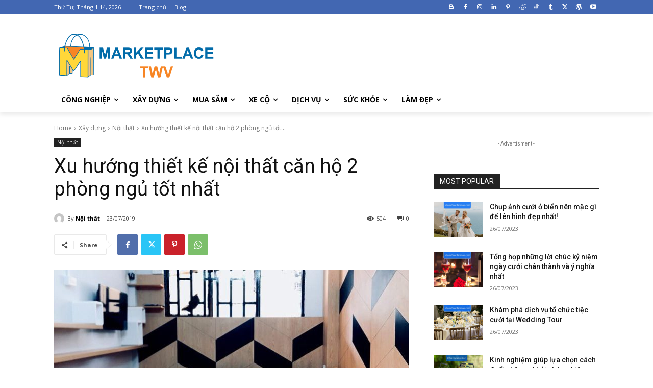

--- FILE ---
content_type: text/html; charset=utf-8
request_url: https://www.google.com/recaptcha/api2/aframe
body_size: 268
content:
<!DOCTYPE HTML><html><head><meta http-equiv="content-type" content="text/html; charset=UTF-8"></head><body><script nonce="ogVTeHqWD_Qlncx6IzL9AA">/** Anti-fraud and anti-abuse applications only. See google.com/recaptcha */ try{var clients={'sodar':'https://pagead2.googlesyndication.com/pagead/sodar?'};window.addEventListener("message",function(a){try{if(a.source===window.parent){var b=JSON.parse(a.data);var c=clients[b['id']];if(c){var d=document.createElement('img');d.src=c+b['params']+'&rc='+(localStorage.getItem("rc::a")?sessionStorage.getItem("rc::b"):"");window.document.body.appendChild(d);sessionStorage.setItem("rc::e",parseInt(sessionStorage.getItem("rc::e")||0)+1);localStorage.setItem("rc::h",'1769910754530');}}}catch(b){}});window.parent.postMessage("_grecaptcha_ready", "*");}catch(b){}</script></body></html>